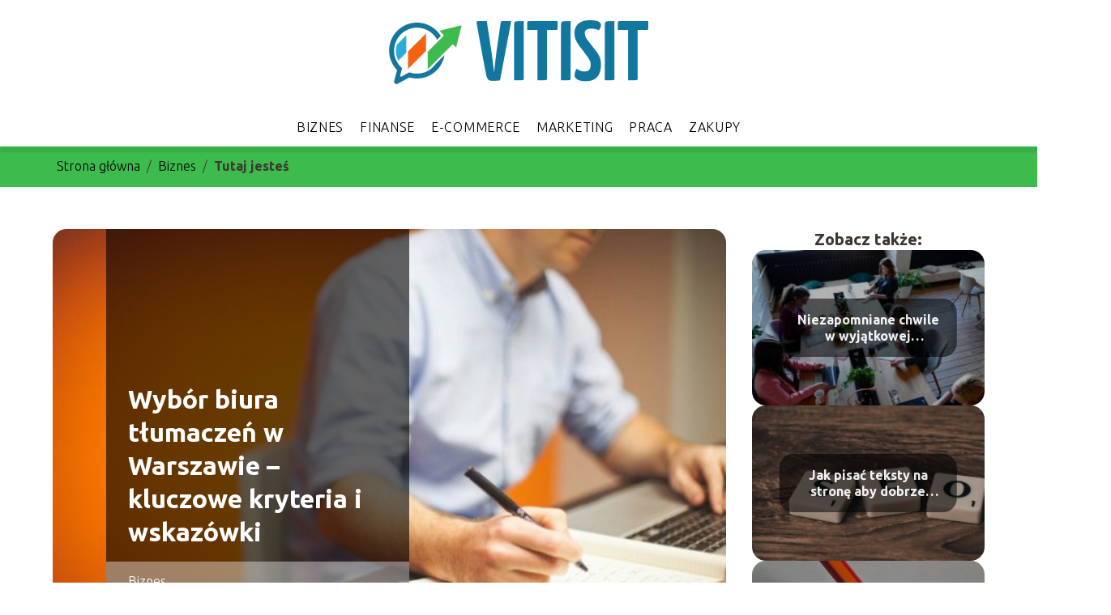

--- FILE ---
content_type: text/html; charset=UTF-8
request_url: https://vitisit.pl/wybor-biura-tlumaczen-w-warszawie-kluczowe-kryteria-i-wskazowki/
body_size: 8671
content:
<!DOCTYPE html>
<html lang="pl-PL">
<head>
    <title>Wybór biura tłumaczeń w Warszawie &#8211; kluczowe kryteria i wskazówki</title>
        <meta charset="UTF-8" />
    <meta name="viewport" content="width=device-width, initial-scale=1" />
    <meta name="description" content="Warszawa, jako centrum biznesowe i kulturalne, pełni kluczową rolę w potrzebach tłumaczeniowych.">
    <link rel="preconnect" href="https://fonts.googleapis.com">
<link rel="preconnect" href="https://fonts.gstatic.com" crossorigin>
<link href="https://fonts.googleapis.com/css2?family=Ubuntu:ital,wght@0,300;0,400;0,500;0,700;1,300;1,400;1,500;1,700&display=swap" rel="stylesheet">
    <style>:root{--dark-filter-image: brightness(70%);--primary-color: #3DBB4D;--secondary-color: #11779F;--tertiary-color: #3DBB4D;--quaternary-color: #808080CC;--image-radius: 17px;--background-radius: 17px;--btn-radius: 17px;--font-size-small: 12px;--font-size-medium: 16px;--font-size-big: 20px;--font-size-XXL: 32px;--font-color-1: #FFFFFF;--font-color-2: #000000;--font-color-3: #FFFFFF;--dark-background: rgba(0, 0, 0, 0.5);--font-family: 'Ubuntu', sans-serif;}</style>    <meta name='robots' content='max-image-preview:large' />
<meta name="author" content="redakcja-vitisit-pl">
<meta name="article:published_time" content="2023-11-08T00:00:00+01:00">
<meta name="article:modified_time" content="2025-01-30T19:01:00+01:00">
<link rel='dns-prefetch' href='//s.w.org' />
<script type="text/javascript">
window._wpemojiSettings = {"baseUrl":"https:\/\/s.w.org\/images\/core\/emoji\/14.0.0\/72x72\/","ext":".png","svgUrl":"https:\/\/s.w.org\/images\/core\/emoji\/14.0.0\/svg\/","svgExt":".svg","source":{"concatemoji":"https:\/\/vitisit.pl\/wp-includes\/js\/wp-emoji-release.min.js?ver=6.0.6"}};
/*! This file is auto-generated */
!function(e,a,t){var n,r,o,i=a.createElement("canvas"),p=i.getContext&&i.getContext("2d");function s(e,t){var a=String.fromCharCode,e=(p.clearRect(0,0,i.width,i.height),p.fillText(a.apply(this,e),0,0),i.toDataURL());return p.clearRect(0,0,i.width,i.height),p.fillText(a.apply(this,t),0,0),e===i.toDataURL()}function c(e){var t=a.createElement("script");t.src=e,t.defer=t.type="text/javascript",a.getElementsByTagName("head")[0].appendChild(t)}for(o=Array("flag","emoji"),t.supports={everything:!0,everythingExceptFlag:!0},r=0;r<o.length;r++)t.supports[o[r]]=function(e){if(!p||!p.fillText)return!1;switch(p.textBaseline="top",p.font="600 32px Arial",e){case"flag":return s([127987,65039,8205,9895,65039],[127987,65039,8203,9895,65039])?!1:!s([55356,56826,55356,56819],[55356,56826,8203,55356,56819])&&!s([55356,57332,56128,56423,56128,56418,56128,56421,56128,56430,56128,56423,56128,56447],[55356,57332,8203,56128,56423,8203,56128,56418,8203,56128,56421,8203,56128,56430,8203,56128,56423,8203,56128,56447]);case"emoji":return!s([129777,127995,8205,129778,127999],[129777,127995,8203,129778,127999])}return!1}(o[r]),t.supports.everything=t.supports.everything&&t.supports[o[r]],"flag"!==o[r]&&(t.supports.everythingExceptFlag=t.supports.everythingExceptFlag&&t.supports[o[r]]);t.supports.everythingExceptFlag=t.supports.everythingExceptFlag&&!t.supports.flag,t.DOMReady=!1,t.readyCallback=function(){t.DOMReady=!0},t.supports.everything||(n=function(){t.readyCallback()},a.addEventListener?(a.addEventListener("DOMContentLoaded",n,!1),e.addEventListener("load",n,!1)):(e.attachEvent("onload",n),a.attachEvent("onreadystatechange",function(){"complete"===a.readyState&&t.readyCallback()})),(e=t.source||{}).concatemoji?c(e.concatemoji):e.wpemoji&&e.twemoji&&(c(e.twemoji),c(e.wpemoji)))}(window,document,window._wpemojiSettings);
</script>
<style type="text/css">
img.wp-smiley,
img.emoji {
	display: inline !important;
	border: none !important;
	box-shadow: none !important;
	height: 1em !important;
	width: 1em !important;
	margin: 0 0.07em !important;
	vertical-align: -0.1em !important;
	background: none !important;
	padding: 0 !important;
}
</style>
	<link rel='stylesheet' id='wp-block-library-css'  href='https://vitisit.pl/wp-includes/css/dist/block-library/style.min.css?ver=6.0.6' type='text/css' media='all' />
<style id='global-styles-inline-css' type='text/css'>
body{--wp--preset--color--black: #000000;--wp--preset--color--cyan-bluish-gray: #abb8c3;--wp--preset--color--white: #ffffff;--wp--preset--color--pale-pink: #f78da7;--wp--preset--color--vivid-red: #cf2e2e;--wp--preset--color--luminous-vivid-orange: #ff6900;--wp--preset--color--luminous-vivid-amber: #fcb900;--wp--preset--color--light-green-cyan: #7bdcb5;--wp--preset--color--vivid-green-cyan: #00d084;--wp--preset--color--pale-cyan-blue: #8ed1fc;--wp--preset--color--vivid-cyan-blue: #0693e3;--wp--preset--color--vivid-purple: #9b51e0;--wp--preset--gradient--vivid-cyan-blue-to-vivid-purple: linear-gradient(135deg,rgba(6,147,227,1) 0%,rgb(155,81,224) 100%);--wp--preset--gradient--light-green-cyan-to-vivid-green-cyan: linear-gradient(135deg,rgb(122,220,180) 0%,rgb(0,208,130) 100%);--wp--preset--gradient--luminous-vivid-amber-to-luminous-vivid-orange: linear-gradient(135deg,rgba(252,185,0,1) 0%,rgba(255,105,0,1) 100%);--wp--preset--gradient--luminous-vivid-orange-to-vivid-red: linear-gradient(135deg,rgba(255,105,0,1) 0%,rgb(207,46,46) 100%);--wp--preset--gradient--very-light-gray-to-cyan-bluish-gray: linear-gradient(135deg,rgb(238,238,238) 0%,rgb(169,184,195) 100%);--wp--preset--gradient--cool-to-warm-spectrum: linear-gradient(135deg,rgb(74,234,220) 0%,rgb(151,120,209) 20%,rgb(207,42,186) 40%,rgb(238,44,130) 60%,rgb(251,105,98) 80%,rgb(254,248,76) 100%);--wp--preset--gradient--blush-light-purple: linear-gradient(135deg,rgb(255,206,236) 0%,rgb(152,150,240) 100%);--wp--preset--gradient--blush-bordeaux: linear-gradient(135deg,rgb(254,205,165) 0%,rgb(254,45,45) 50%,rgb(107,0,62) 100%);--wp--preset--gradient--luminous-dusk: linear-gradient(135deg,rgb(255,203,112) 0%,rgb(199,81,192) 50%,rgb(65,88,208) 100%);--wp--preset--gradient--pale-ocean: linear-gradient(135deg,rgb(255,245,203) 0%,rgb(182,227,212) 50%,rgb(51,167,181) 100%);--wp--preset--gradient--electric-grass: linear-gradient(135deg,rgb(202,248,128) 0%,rgb(113,206,126) 100%);--wp--preset--gradient--midnight: linear-gradient(135deg,rgb(2,3,129) 0%,rgb(40,116,252) 100%);--wp--preset--duotone--dark-grayscale: url('#wp-duotone-dark-grayscale');--wp--preset--duotone--grayscale: url('#wp-duotone-grayscale');--wp--preset--duotone--purple-yellow: url('#wp-duotone-purple-yellow');--wp--preset--duotone--blue-red: url('#wp-duotone-blue-red');--wp--preset--duotone--midnight: url('#wp-duotone-midnight');--wp--preset--duotone--magenta-yellow: url('#wp-duotone-magenta-yellow');--wp--preset--duotone--purple-green: url('#wp-duotone-purple-green');--wp--preset--duotone--blue-orange: url('#wp-duotone-blue-orange');--wp--preset--font-size--small: 13px;--wp--preset--font-size--medium: 20px;--wp--preset--font-size--large: 36px;--wp--preset--font-size--x-large: 42px;}.has-black-color{color: var(--wp--preset--color--black) !important;}.has-cyan-bluish-gray-color{color: var(--wp--preset--color--cyan-bluish-gray) !important;}.has-white-color{color: var(--wp--preset--color--white) !important;}.has-pale-pink-color{color: var(--wp--preset--color--pale-pink) !important;}.has-vivid-red-color{color: var(--wp--preset--color--vivid-red) !important;}.has-luminous-vivid-orange-color{color: var(--wp--preset--color--luminous-vivid-orange) !important;}.has-luminous-vivid-amber-color{color: var(--wp--preset--color--luminous-vivid-amber) !important;}.has-light-green-cyan-color{color: var(--wp--preset--color--light-green-cyan) !important;}.has-vivid-green-cyan-color{color: var(--wp--preset--color--vivid-green-cyan) !important;}.has-pale-cyan-blue-color{color: var(--wp--preset--color--pale-cyan-blue) !important;}.has-vivid-cyan-blue-color{color: var(--wp--preset--color--vivid-cyan-blue) !important;}.has-vivid-purple-color{color: var(--wp--preset--color--vivid-purple) !important;}.has-black-background-color{background-color: var(--wp--preset--color--black) !important;}.has-cyan-bluish-gray-background-color{background-color: var(--wp--preset--color--cyan-bluish-gray) !important;}.has-white-background-color{background-color: var(--wp--preset--color--white) !important;}.has-pale-pink-background-color{background-color: var(--wp--preset--color--pale-pink) !important;}.has-vivid-red-background-color{background-color: var(--wp--preset--color--vivid-red) !important;}.has-luminous-vivid-orange-background-color{background-color: var(--wp--preset--color--luminous-vivid-orange) !important;}.has-luminous-vivid-amber-background-color{background-color: var(--wp--preset--color--luminous-vivid-amber) !important;}.has-light-green-cyan-background-color{background-color: var(--wp--preset--color--light-green-cyan) !important;}.has-vivid-green-cyan-background-color{background-color: var(--wp--preset--color--vivid-green-cyan) !important;}.has-pale-cyan-blue-background-color{background-color: var(--wp--preset--color--pale-cyan-blue) !important;}.has-vivid-cyan-blue-background-color{background-color: var(--wp--preset--color--vivid-cyan-blue) !important;}.has-vivid-purple-background-color{background-color: var(--wp--preset--color--vivid-purple) !important;}.has-black-border-color{border-color: var(--wp--preset--color--black) !important;}.has-cyan-bluish-gray-border-color{border-color: var(--wp--preset--color--cyan-bluish-gray) !important;}.has-white-border-color{border-color: var(--wp--preset--color--white) !important;}.has-pale-pink-border-color{border-color: var(--wp--preset--color--pale-pink) !important;}.has-vivid-red-border-color{border-color: var(--wp--preset--color--vivid-red) !important;}.has-luminous-vivid-orange-border-color{border-color: var(--wp--preset--color--luminous-vivid-orange) !important;}.has-luminous-vivid-amber-border-color{border-color: var(--wp--preset--color--luminous-vivid-amber) !important;}.has-light-green-cyan-border-color{border-color: var(--wp--preset--color--light-green-cyan) !important;}.has-vivid-green-cyan-border-color{border-color: var(--wp--preset--color--vivid-green-cyan) !important;}.has-pale-cyan-blue-border-color{border-color: var(--wp--preset--color--pale-cyan-blue) !important;}.has-vivid-cyan-blue-border-color{border-color: var(--wp--preset--color--vivid-cyan-blue) !important;}.has-vivid-purple-border-color{border-color: var(--wp--preset--color--vivid-purple) !important;}.has-vivid-cyan-blue-to-vivid-purple-gradient-background{background: var(--wp--preset--gradient--vivid-cyan-blue-to-vivid-purple) !important;}.has-light-green-cyan-to-vivid-green-cyan-gradient-background{background: var(--wp--preset--gradient--light-green-cyan-to-vivid-green-cyan) !important;}.has-luminous-vivid-amber-to-luminous-vivid-orange-gradient-background{background: var(--wp--preset--gradient--luminous-vivid-amber-to-luminous-vivid-orange) !important;}.has-luminous-vivid-orange-to-vivid-red-gradient-background{background: var(--wp--preset--gradient--luminous-vivid-orange-to-vivid-red) !important;}.has-very-light-gray-to-cyan-bluish-gray-gradient-background{background: var(--wp--preset--gradient--very-light-gray-to-cyan-bluish-gray) !important;}.has-cool-to-warm-spectrum-gradient-background{background: var(--wp--preset--gradient--cool-to-warm-spectrum) !important;}.has-blush-light-purple-gradient-background{background: var(--wp--preset--gradient--blush-light-purple) !important;}.has-blush-bordeaux-gradient-background{background: var(--wp--preset--gradient--blush-bordeaux) !important;}.has-luminous-dusk-gradient-background{background: var(--wp--preset--gradient--luminous-dusk) !important;}.has-pale-ocean-gradient-background{background: var(--wp--preset--gradient--pale-ocean) !important;}.has-electric-grass-gradient-background{background: var(--wp--preset--gradient--electric-grass) !important;}.has-midnight-gradient-background{background: var(--wp--preset--gradient--midnight) !important;}.has-small-font-size{font-size: var(--wp--preset--font-size--small) !important;}.has-medium-font-size{font-size: var(--wp--preset--font-size--medium) !important;}.has-large-font-size{font-size: var(--wp--preset--font-size--large) !important;}.has-x-large-font-size{font-size: var(--wp--preset--font-size--x-large) !important;}
</style>
<link rel='stylesheet' id='tp_theme_maker_style-css'  href='https://vitisit.pl/wp-content/themes/tp-wordpress-theme/assets/css/styles.css?ver=6.0.6' type='text/css' media='all' />
<script type='text/javascript' src='https://vitisit.pl/wp-content/themes/tp-wordpress-theme/assets/js/scripts.js?ver=0.1.1' id='tp_theme_maker_style-js'></script>
<link rel="https://api.w.org/" href="https://vitisit.pl/wp-json/" /><link rel="alternate" type="application/json" href="https://vitisit.pl/wp-json/wp/v2/posts/197" /><link rel="EditURI" type="application/rsd+xml" title="RSD" href="https://vitisit.pl/xmlrpc.php?rsd" />
<link rel="wlwmanifest" type="application/wlwmanifest+xml" href="https://vitisit.pl/wp-includes/wlwmanifest.xml" /> 
<meta name="generator" content="WordPress 6.0.6" />
<link rel="canonical" href="https://vitisit.pl/wybor-biura-tlumaczen-w-warszawie-kluczowe-kryteria-i-wskazowki/" />
<link rel='shortlink' href='https://vitisit.pl/?p=197' />
<link rel="alternate" type="application/json+oembed" href="https://vitisit.pl/wp-json/oembed/1.0/embed?url=https%3A%2F%2Fvitisit.pl%2Fwybor-biura-tlumaczen-w-warszawie-kluczowe-kryteria-i-wskazowki%2F" />
<link rel="alternate" type="text/xml+oembed" href="https://vitisit.pl/wp-json/oembed/1.0/embed?url=https%3A%2F%2Fvitisit.pl%2Fwybor-biura-tlumaczen-w-warszawie-kluczowe-kryteria-i-wskazowki%2F&#038;format=xml" />
<link rel="icon" href="https://vitisit.pl/wp-content/uploads/2021/03/vitisit-favi-150x150.png" sizes="32x32" />
<link rel="icon" href="https://vitisit.pl/wp-content/uploads/2021/03/vitisit-favi.png" sizes="192x192" />
<link rel="apple-touch-icon" href="https://vitisit.pl/wp-content/uploads/2021/03/vitisit-favi.png" />
<meta name="msapplication-TileImage" content="https://vitisit.pl/wp-content/uploads/2021/03/vitisit-favi.png" />
</head>
<body>

<div data-ad-ignore="true" class="header2">

    <a class="header2__logo" href="https://vitisit.pl">
        <img  src="https://vitisit.pl/wp-content/uploads/2021/03/vitisit-logo.png" data-src="https://vitisit.pl/wp-content/uploads/2021/03/vitisit-logo.png" alt="Logo vitisit.pl">
    </a>

    <div class="menu-nav hidden">
        <svg class="menu-button arrow-down">
            <use xlink:href="https://vitisit.pl/wp-content/themes/tp-wordpress-theme/assets/img/sprite.svg#icon-chevron-small-right"></use>
        </svg>

        <ul class="menu-nav-list hidden"><li id="menu-item-65" class="menu-item menu-item-type-taxonomy menu-item-object-category current-post-ancestor current-menu-parent current-post-parent menu-item-65 header2__menu--el"><a href="https://vitisit.pl/category/biznes/">Biznes</a></li>
<li id="menu-item-67" class="menu-item menu-item-type-taxonomy menu-item-object-category menu-item-67 header2__menu--el"><a href="https://vitisit.pl/category/finanse/">Finanse</a></li>
<li id="menu-item-66" class="menu-item menu-item-type-taxonomy menu-item-object-category menu-item-66 header2__menu--el"><a href="https://vitisit.pl/category/e-commerce/">E-commerce</a></li>
<li id="menu-item-68" class="menu-item menu-item-type-taxonomy menu-item-object-category menu-item-68 header2__menu--el"><a href="https://vitisit.pl/category/marketing/">Marketing</a></li>
<li id="menu-item-69" class="menu-item menu-item-type-taxonomy menu-item-object-category menu-item-69 header2__menu--el"><a href="https://vitisit.pl/category/praca/">Praca</a></li>
<li id="menu-item-70" class="menu-item menu-item-type-taxonomy menu-item-object-category menu-item-70 header2__menu--el"><a href="https://vitisit.pl/category/zakupy/">Zakupy</a></li>
</ul>    </div>
    <div class="header2__menu styleB"><ul class="header2__menu--list"><li class="menu-item menu-item-type-taxonomy menu-item-object-category current-post-ancestor current-menu-parent current-post-parent menu-item-65 header2__menu--el"><a href="https://vitisit.pl/category/biznes/">Biznes</a></li>
<li class="menu-item menu-item-type-taxonomy menu-item-object-category menu-item-67 header2__menu--el"><a href="https://vitisit.pl/category/finanse/">Finanse</a></li>
<li class="menu-item menu-item-type-taxonomy menu-item-object-category menu-item-66 header2__menu--el"><a href="https://vitisit.pl/category/e-commerce/">E-commerce</a></li>
<li class="menu-item menu-item-type-taxonomy menu-item-object-category menu-item-68 header2__menu--el"><a href="https://vitisit.pl/category/marketing/">Marketing</a></li>
<li class="menu-item menu-item-type-taxonomy menu-item-object-category menu-item-69 header2__menu--el"><a href="https://vitisit.pl/category/praca/">Praca</a></li>
<li class="menu-item menu-item-type-taxonomy menu-item-object-category menu-item-70 header2__menu--el"><a href="https://vitisit.pl/category/zakupy/">Zakupy</a></li>
</ul></div>
</div>
        <div class="bg-3" style=" z-index: 1">
            <div style="padding-left: 5px;line-height: 1.5;padding-top: 12px; display: flex; align-content: center; z-index: 1; position: relative">
                            <span class=""><a class="" style="text-decoration: none; color: black;font-size: 16px;display: block;height: 100%;text-align: center"
                                              href="https://vitisit.pl">Strona główna</a></span>
                <p style="margin: auto 8px ">/</p>

                <span class="" style="height: auto; margin: auto 0;"><a style="text-decoration: none; color: black;font-size: 16px;display: block;height: 100%;text-align: center"
                                                                        href="https://vitisit.pl/category/biznes/">Biznes</a> </span>
                <p style="margin: auto 8px ">/</p>
                <p style="font-size: 16px; line-height: 1.5; font-weight: bold; text-align: center" >Tutaj jesteś</p>
            </div>
        </div>
	<main class="main-a4">


    <section class="article-a4 component">
        <div class="header-a4 component">
            <div class="header-a4__image-wrapper">
                <div class="header-a4__container">

                <h1 class="header-a4__title">Wybór biura tłumaczeń w Warszawie &#8211; kluczowe kryteria i wskazówki</h1>
                <span class="header-a4__category">Biznes</span>
            </div>
            <picture class="header-a4__image">
                 <source media="(max-width: 799px)"
                         srcset="https://vitisit.pl/wp-content/uploads/2023/12/cf08a48f-d742-47b7-a5cc-af89db5c86fc-scaled.jpg"/>
                 <source media="(min-width: 800px)"
                         srcset="https://vitisit.pl/wp-content/uploads/2023/12/cf08a48f-d742-47b7-a5cc-af89db5c86fc-scaled.jpg"/>
            <img class="header-a4__image lazy-img horizontal-a4"
                 src="https://vitisit.pl/wp-content/uploads/2023/12/cf08a48f-d742-47b7-a5cc-af89db5c86fc-150x150.jpg"
                 data-src="https://vitisit.pl/wp-content/uploads/2023/12/cf08a48f-d742-47b7-a5cc-af89db5c86fc-scaled.jpg"
                 alt="Wybór biura tłumaczeń w Warszawie">
             </picture>
        </div>

            <div class="icon header-a4"></div>
        </div>
        <article id="article" class="article-a4__text">
            <div class="articleDate">
                <span class="header-a4__date">Data publikacji: 2023-11-08</span>
		                            <span class="header-a4__date">Data aktualizacji: 2025-01-30 </span>
		                    </div>
            <p>Warszawa, jako centrum biznesowe i kulturalne, pełni kluczową rolę w potrzebach tłumaczeniowych. Wybór odpowiedniego biura tłumaczeń w tym mieście może być decyzją krytyczną dla biznesu, nauki czy instytucji. Oto kilka kluczowych kroków, które pomogą podjąć trafną decyzję przy wyborze biura tłumaczeń w Warszawie.</p>
<h2>Ocena doświadczenia i referencji</h2>
<p>Przy wyborze biura tłumaczeń w Warszawie warto zwrócić uwagę na ich specjalizację i doświadczenie. Upewnij się, czy dany dostawca tłumaczeń posiada doświadczenie w obszarze, który Cię interesuje, czy to medycyna, prawo, technologia czy inna dziedzina.</p>
<p>Przeglądanie opinii innych klientów może dostarczyć cennych wskazówek dotyczących jakości świadczonych usług. Poszukaj recenzji online, referencji od poprzednich klientów lub zapytaj o polecenia od osób, które korzystały z usług biura tłumaczeń.</p>
<h2>Kwalifikacje i certyfikaty</h2>
<p>Sprawdź kwalifikacje i certyfikaty pracowników oraz tłumaczy pracujących w danym biurze. Certyfikaty, takie jak ISO 17100 czy ASTM F2575, mogą świadczyć o wysokim standardzie świadczonych usług tłumaczeniowych.</p>
<p>Dowiedz się, jakie procedury i narzędzia biuro tłumaczeń stosuje w kontroli jakości tłumaczeń. Sprawdź, czy posiadają systemy redakcji, weryfikacji czy audytów jakości, które zapewniają wysoki standard tłumaczeń.</p>
<h2>Zapoznanie się z ofertą usług i cenami</h2>
<p>Przed podjęciem decyzji zapoznaj się z ofertą usług biura tłumaczeń, sprawdź dostępne rodzaje tłumaczeń, obsługiwane języki oraz rodzaje dokumentów. Porównaj również ceny, ale pamiętaj, że cena powinna iść w parze z jakością.</p>
<h2>Komunikacja i dostępność</h2>
<p>Efektywna komunikacja to kluczowy element udanej współpracy. Biuro tłumaczeń powinno jasno komunikować procedury, terminy, ceny i inne istotne informacje. Klient powinien mieć łatwy dostęp do informacji na temat procesu tłumaczenia, aby uniknąć nieporozumień czy opóźnień.<a href="https://atet.pl/">Biuro tłumaczeń Warszawa</a>, powinno zapewniać klientom dostęp do odpowiednich zasobów i materiałów, które są istotne dla danego projektu tłumaczeniowego. Wsparcie klienta w zakresie technicznym, merytorycznym oraz konsultacyjnym odgrywa istotną rolę w zapewnieniu wysokiej jakości tłumaczeń.</p>
<p>Współczesne biura tłumaczeń oferują różnorodne sposoby komunikacji, zarówno bezpośrednie, np. spotkania osobiste czy telefoniczne, jak i zdalne, poprzez komunikatory internetowe czy platformy do współpracy online. Zróżnicowane formy komunikacji pozwalają na elastyczność i dostosowanie się do potrzeb klienta.</p>
<h2>Podsumowanie</h2>
<p>Wybór biura tłumaczeń w Warszawie wymaga dokładnej analizy, porównania ofert oraz zrozumienia indywidualnych potrzeb. Świadome podejście do wyboru dostawcy tłumaczeń pozwoli na zapewnienie wysokiej jakości usług, dostosowanych do konkretnych oczekiwań i potrzeb klienta. Biorąc pod uwagę opisane kryteria, decyzja o wyborze biura tłumaczeń w Warszawie będzie bardziej trafna i przemyślana.</p>
<p><em>Materiał zewnętrzny</em></p>
        </article>
        <div class="icon main-a4"></div>
    </section>
    <aside class="sidebar-a4 component">
        <span class="icon sidebar-a4"></span>
        <p class="sidebar-a4__title">Zobacz także:</p>
            <div class="sidebar-a2__slide">
            <span class="sidebar-a2__image-wrapper">
                <a href="https://vitisit.pl/niezapomniane-chwile-w-wyjatkowej-atmosferze-z-ta-sala-w-warszawie/">
                     <picture>
                         <source media="(max-width: 799px)"
                                 srcset="https://vitisit.pl/wp-content/uploads/2023/06/b242b1d8-188e-4d7e-b1f4-52cc6b926914-150x150.jpg"/>
                        <source media="(min-width: 800px)"
                                srcset="https://vitisit.pl/wp-content/uploads/2023/06/b242b1d8-188e-4d7e-b1f4-52cc6b926914-300x200.jpg"/>
                    <img class="sidebar-a2__image lazy-img horizontal-sidebar-a2"
                         src=""
                         data-src="https://vitisit.pl/wp-content/uploads/2023/06/b242b1d8-188e-4d7e-b1f4-52cc6b926914-300x200.jpg"
                         alt="">
                    </picture>
                </a>

            </span>
        <p class="sidebar-a2__slide--title"><a title="Niezapomniane chwile w wyjątkowej atmosferze z tą salą w Warszawie" class="text-one-line" href="https://vitisit.pl/niezapomniane-chwile-w-wyjatkowej-atmosferze-z-ta-sala-w-warszawie/">Niezapomniane chwile w wyjątkowej atmosferze z tą salą w Warszawie</a></p>
    </div>

    <div class="sidebar-a2__slide">
            <span class="sidebar-a2__image-wrapper">
                <a href="https://vitisit.pl/jak-pisac-teksty-na-strone-aby-dobrze-wplywaly-na-pozycje-w-wyszukiwarce/">
                     <picture>
                         <source media="(max-width: 799px)"
                                 srcset="https://vitisit.pl/wp-content/uploads/2023/05/seo-758264_19204-150x150.jpg"/>
                        <source media="(min-width: 800px)"
                                srcset="https://vitisit.pl/wp-content/uploads/2023/05/seo-758264_19204-300x199.jpg"/>
                    <img class="sidebar-a2__image lazy-img horizontal-sidebar-a2"
                         src=""
                         data-src="https://vitisit.pl/wp-content/uploads/2023/05/seo-758264_19204-300x199.jpg"
                         alt="">
                    </picture>
                </a>

            </span>
        <p class="sidebar-a2__slide--title"><a title="Jak pisać teksty na stronę aby dobrze wpływały na pozycje w wyszukiwarce." class="text-one-line" href="https://vitisit.pl/jak-pisac-teksty-na-strone-aby-dobrze-wplywaly-na-pozycje-w-wyszukiwarce/">Jak pisać teksty na stronę aby dobrze wpływały na pozycje w wyszukiwarce.</a></p>
    </div>

    <div class="sidebar-a2__slide">
            <span class="sidebar-a2__image-wrapper">
                <a href="https://vitisit.pl/papier-firmowy-co-to-jest-i-jakie-ma-zastosowanie/">
                     <picture>
                         <source media="(max-width: 799px)"
                                 srcset="https://vitisit.pl/wp-content/uploads/2023/01/b4103154-0052-440b-81e5-8fa5448fde04-150x150.jpg"/>
                        <source media="(min-width: 800px)"
                                srcset="https://vitisit.pl/wp-content/uploads/2023/01/b4103154-0052-440b-81e5-8fa5448fde04-300x200.jpg"/>
                    <img class="sidebar-a2__image lazy-img horizontal-sidebar-a2"
                         src=""
                         data-src="https://vitisit.pl/wp-content/uploads/2023/01/b4103154-0052-440b-81e5-8fa5448fde04-300x200.jpg"
                         alt="">
                    </picture>
                </a>

            </span>
        <p class="sidebar-a2__slide--title"><a title="Papier firmowy – co to jest i jakie ma zastosowanie?" class="text-one-line" href="https://vitisit.pl/papier-firmowy-co-to-jest-i-jakie-ma-zastosowanie/">Papier firmowy – co to jest i jakie ma zastosowanie?</a></p>
    </div>

    <div class="sidebar-a2__slide">
            <span class="sidebar-a2__image-wrapper">
                <a href="https://vitisit.pl/serwer-w-chmurze-czym-rozni-sie-od-tradycyjnego-hostingu/">
                     <picture>
                         <source media="(max-width: 799px)"
                                 srcset="https://vitisit.pl/wp-content/uploads/2022/07/serwerwchmurze-czymroznisieodtradycyjnegohostingu-150x150.jpg"/>
                        <source media="(min-width: 800px)"
                                srcset="https://vitisit.pl/wp-content/uploads/2022/07/serwerwchmurze-czymroznisieodtradycyjnegohostingu-300x140.jpg"/>
                    <img class="sidebar-a2__image lazy-img uw-sidebar-a2"
                         src=""
                         data-src="https://vitisit.pl/wp-content/uploads/2022/07/serwerwchmurze-czymroznisieodtradycyjnegohostingu-300x140.jpg"
                         alt="">
                    </picture>
                </a>

            </span>
        <p class="sidebar-a2__slide--title"><a title="Serwer w chmurze – czym różni się od tradycyjnego hostingu?" class="text-one-line" href="https://vitisit.pl/serwer-w-chmurze-czym-rozni-sie-od-tradycyjnego-hostingu/">Serwer w chmurze – czym różni się od tradycyjnego hostingu?</a></p>
    </div>

    </aside>
</main>
<div class="author-2 component">
    <div class="grid-container">
        <div class="author-2__info">
            <p class="author-2__info--name">Redakcja vitisit.pl</p>
            <p class="author-2__info--about">Jako redakcja vitisit.pl z pasją śledzimy świat pracy, biznesu, e-commerce, finansów, marketingu i zakupów. Naszym celem jest dzielenie się wiedzą i sprawianie, by nawet najbardziej złożone tematy były zrozumiałe dla każdego. Chcemy, by nasi czytelnicy czuli się pewnie w dynamicznym świecie biznesu!</p>
        </div>
    </div>

    <svg class="icon author-2">
        <use xlink:href="https://vitisit.pl/wp-content/themes/tp-wordpress-theme/assets/img/sprite.svg#icon-arrow-3-left"></use>
    </svg>
</div>

<section class="suggestions-a4 component">
    <span class="suggestions-a4 icon"></span>
    <p class="suggestions-a4__title">Może Cię również zainteresować</p>
    <div class="suggestions-a4__container">
                    <div class="suggestions-a4__slide">
        <span class="suggestions-a4__wrapper">
            <a href="https://vitisit.pl/mozliwosci-zastosowania-marketingu-produktu/">
                <picture>
                 <source media="(max-width: 799px)"
                         srcset="https://vitisit.pl/wp-content/uploads/2021/03/2a498851-c749-4209-a1f5-d8e340fdecb5-150x150.jpg"/>
                 <source media="(min-width: 800px)"
                         srcset="https://vitisit.pl/wp-content/uploads/2021/03/2a498851-c749-4209-a1f5-d8e340fdecb5-300x200.jpg"/>
                 <img class="suggestions-a4__image lazy-img horizontal-suggestions-a4"
                      src=""
                      data-src="https://vitisit.pl/wp-content/uploads/2021/03/2a498851-c749-4209-a1f5-d8e340fdecb5-300x200.jpg"
                      alt="">
             </picture>
            </a>

        </span>
                <div class="suggestions-a4__description">
                    <p class="suggestions-a4__description--title">
                        <a title="Możliwości zastosowania marketingu produktu" class="text-one-line" href="https://vitisit.pl/mozliwosci-zastosowania-marketingu-produktu/">Możliwości zastosowania marketingu produktu</a></p>

                </div>

            </div>

                    <div class="suggestions-a4__slide">
        <span class="suggestions-a4__wrapper">
            <a href="https://vitisit.pl/polisa-na-biznes-dla-franczyzobiorcow-sklepu-zabka/">
                <picture>
                 <source media="(max-width: 799px)"
                         srcset="https://vitisit.pl/wp-content/uploads/2021/10/5polisanabiznesdlafranczyzobiorcowsklepuzabka-1-150x150.jpeg"/>
                 <source media="(min-width: 800px)"
                         srcset="https://vitisit.pl/wp-content/uploads/2021/10/5polisanabiznesdlafranczyzobiorcowsklepuzabka-1-300x200.jpeg"/>
                 <img class="suggestions-a4__image lazy-img horizontal-suggestions-a4"
                      src=""
                      data-src="https://vitisit.pl/wp-content/uploads/2021/10/5polisanabiznesdlafranczyzobiorcowsklepuzabka-1-300x200.jpeg"
                      alt="">
             </picture>
            </a>

        </span>
                <div class="suggestions-a4__description">
                    <p class="suggestions-a4__description--title">
                        <a title="„Polisa na biznes” dla franczyzobiorców sklepu Żabka" class="text-one-line" href="https://vitisit.pl/polisa-na-biznes-dla-franczyzobiorcow-sklepu-zabka/">„Polisa na biznes” dla franczyzobiorców sklepu Żabka</a></p>

                </div>

            </div>

            </div>
</section>


<div class="contactUs2">
    <div class="contactUs2__container">
        <p class="contactUs2__title">Potrzebujesz więcej informacji?</p>
        <button class="contactUs2__btn"><a rel="nofollow" href="/kontakt/">NAPISZ DO NAS</a></button>
    </div>

</div>
<footer>
	
    <div class="footer">
        <div class="footer__container--logo">
            <a class="footer__logo" href="https://vitisit.pl">
                <img src="https://vitisit.pl/wp-content/uploads/2021/03/vitisit-logo.png" data-src="https://vitisit.pl/wp-content/uploads/2021/03/vitisit-logo.png"
                     alt="Logo vitisit.pl">
            </a>
            <p class="footer__logo--description">Vitisit – blog o biznesie, finansach, zakupach, e-commerce. Publikujemy artykuły związane z zakładaniem firmy i wiele innych. Zapraszamy!</p>
			<a class='footer__userLink' href='/author/redakcja-vitisit-pl/'>Redakcja</a> <a rel = ”nofollow” class='footer__userLink' href='/kontakt/'>Kontakt</a>         </div>
        <div class="footer__category">
            <ul class="footer__category--list">
				
                    <p class="footer__category--title">Kategorie:</p>
					                        <li class="footer__category--list--item">
                            <a href="https://vitisit.pl/category/biznes/">
								Biznes</a>
                        </li>
					                        <li class="footer__category--list--item">
                            <a href="https://vitisit.pl/category/e-commerce/">
								E-commerce</a>
                        </li>
					                        <li class="footer__category--list--item">
                            <a href="https://vitisit.pl/category/finanse/">
								Finanse</a>
                        </li>
					                        <li class="footer__category--list--item">
                            <a href="https://vitisit.pl/category/marketing/">
								Marketing</a>
                        </li>
					                        <li class="footer__category--list--item">
                            <a href="https://vitisit.pl/category/praca/">
								Praca</a>
                        </li>
					                        <li class="footer__category--list--item">
                            <a href="https://vitisit.pl/category/zakupy/">
								Zakupy</a>
                        </li>
					
            </ul>
        </div>
        <div class="footer__latest">
			                <p class="footer__latest--title">Ostatnie wpisy:</p>

                <ul class="footer__latest--list">
				                    <li class="footer__latest--list--item">
                        <a href="https://vitisit.pl/paczka-w-ruchu-allegro-nowy-sposob-na-zwiekszenie-sprzedazy-internetowej/">Paczka w Ruchu Allegro, nowy sposób na zwiększenie sprzedaży internetowej</a>
                    </li>


				                    <li class="footer__latest--list--item">
                        <a href="https://vitisit.pl/jakie-sa-kamery-do-monitoringu-zewnetrznego/">Jakie są kamery do monitoringu zewnętrznego?</a>
                    </li>


				                    <li class="footer__latest--list--item">
                        <a href="https://vitisit.pl/jak-prowadzic-bloga-firmowego/">Jak prowadzić bloga firmowego?</a>
                    </li>


				                    <li class="footer__latest--list--item">
                        <a href="https://vitisit.pl/inwestowanie-na-gieldzie-najwazniejsze-pojecia/">Inwestowanie na giełdzie &#8211; najważniejsze pojęcia</a>
                    </li>


				                    </ul>
							        </div>
    </div>

	<div class="privacy-nav"><ul class="privacy-nav-list"><li id="menu-item-210" class="footerMenuItem menu-item menu-item-type-custom menu-item-object-custom menu-item-210 privacy-nav-el"><a rel="nofollow" href="https://vitisit.pl/privacy-policy/">Polityka prywatności</a></li>
<li id="menu-item-219" class="footerMenuItem menu-item menu-item-type-custom menu-item-object-custom menu-item-219 privacy-nav-el"><a href="https://vitisit.pl/mapa-serwisu/">Mapa serwisu</a></li>
<li id="menu-item-239" class="footerMenuItem menu-item menu-item-type-custom menu-item-object-custom menu-item-239 privacy-nav-el"><a rel="nofollow" href="https://vitisit.pl/regulamin/">Regulamin</a></li>
</ul></div>
</footer>

<script type="application/ld+json">
{
    "@context": "http://schema.org",
    "@type": "Article",
    "headline": "Wybór biura tłumaczeń w Warszawie - kluczowe kryteria i wskazówki",
    "datePublished": "2023-11-08T00:00:00+00:00",
    "dateModified": "2025-01-30T19:01:00+00:00",
    "mainEntityOfPage": {
        "@type": "WebPage",
        "@id": "https://vitisit.pl/wybor-biura-tlumaczen-w-warszawie-kluczowe-kryteria-i-wskazowki/"
    },
    "author": {
        "@type": "Person",
        "name": "1",
        "url": "",
        "sameAs": []
    },
    "publisher": {
        "@type": "Organization",
        "name": "vitisit.pl",
        "logo": {
            "@type": "ImageObject",
            "url": "https://vitisit.pl/wp-content/uploads/2021/03/vitisit-favi.png"
        }
    },
    "articleSection": "Biznes",
    "image": {
        "@type": "ImageObject",
        "url": "https://vitisit.pl/wp-content/uploads/2023/12/cf08a48f-d742-47b7-a5cc-af89db5c86fc-scaled.jpg",
        "width": 640,
        "height": 426
    },
    "description": ""
}
</script>



<script defer src="https://static.cloudflareinsights.com/beacon.min.js/vcd15cbe7772f49c399c6a5babf22c1241717689176015" integrity="sha512-ZpsOmlRQV6y907TI0dKBHq9Md29nnaEIPlkf84rnaERnq6zvWvPUqr2ft8M1aS28oN72PdrCzSjY4U6VaAw1EQ==" data-cf-beacon='{"version":"2024.11.0","token":"f06366403a574be6a5f340931f9d7097","r":1,"server_timing":{"name":{"cfCacheStatus":true,"cfEdge":true,"cfExtPri":true,"cfL4":true,"cfOrigin":true,"cfSpeedBrain":true},"location_startswith":null}}' crossorigin="anonymous"></script>
</body>
</html>